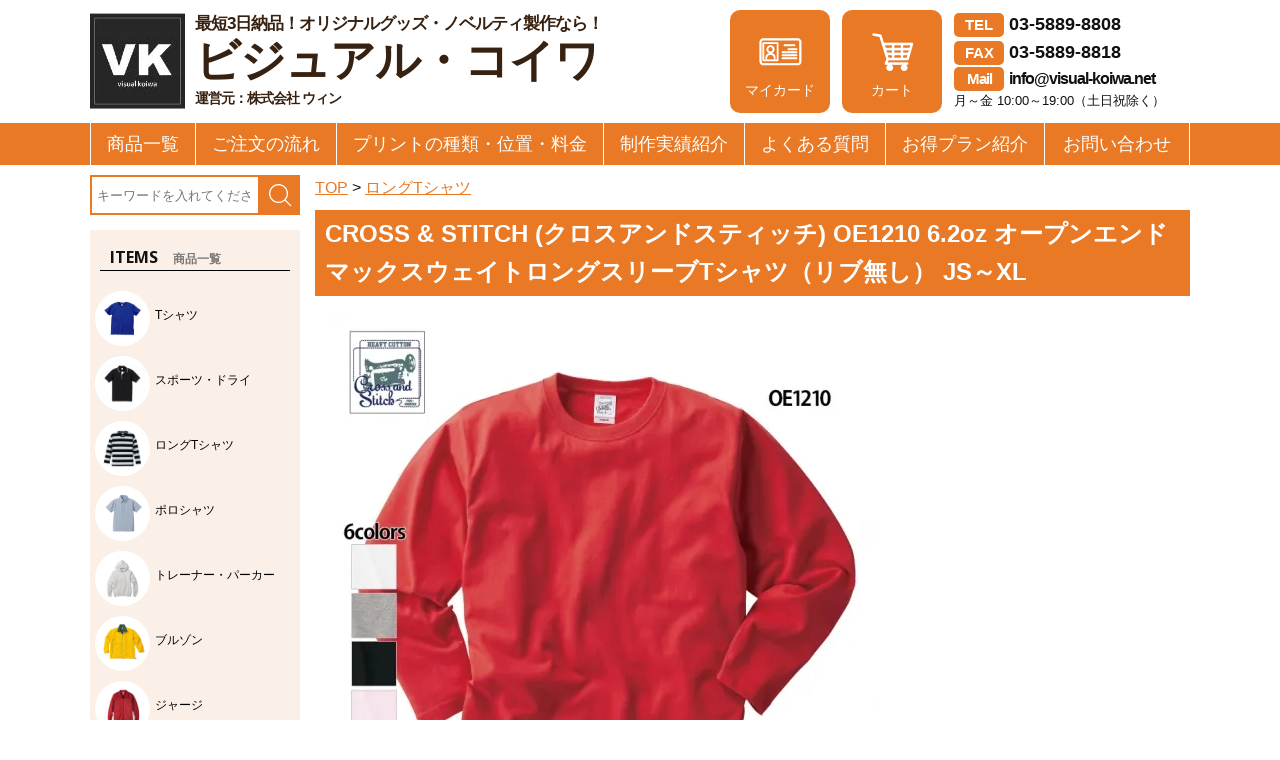

--- FILE ---
content_type: text/html; charset=EUC-JP
request_url: https://visual-koiwa.net/?pid=140809716
body_size: 13765
content:
<!DOCTYPE html PUBLIC "-//W3C//DTD XHTML 1.0 Transitional//EN" "http://www.w3.org/TR/xhtml1/DTD/xhtml1-transitional.dtd">
<html xmlns:og="http://ogp.me/ns#" xmlns:fb="http://www.facebook.com/2008/fbml" xmlns:mixi="http://mixi-platform.com/ns#" xmlns="http://www.w3.org/1999/xhtml" xml:lang="ja" lang="ja" dir="ltr">
<head>
<meta http-equiv="content-type" content="text/html; charset=euc-jp" />
<meta http-equiv="X-UA-Compatible" content="IE=edge,chrome=1" />
<title>CROSS &amp; STITCH (クロスアンドスティッチ) OE1210 6.2oz オープンエンド マックスウェイトロングスリーブTシャツ（リブ無し） JS～XL</title>
<meta name="Keywords" content="CROSS &amp; STITCH (クロスアンドスティッチ) OE1210 6.2oz オープンエンド マックスウェイトロングスリーブTシャツ（リブ無し） JS～XL,江戸川区Tシャツプリント,江戸川区プリントTシャツ,江戸川区Tシャツオリジナル,江戸川区オリジナルTシャツ,オリジナルｔシャツ,プリントｔシャツ,プリントオリジナルtシャツ,プリントTシャツ ,ｔシャツオリジナル激安,オリジナルプリントグッズ,ｔシャツオリジナルおすすめ,tシャツプリント持ち込み即日東京,オリジナルｔシャツ店舗東京,オリジナルｔシャツ作れる店,ｔシャツ即日店舗,東京Tシャツプリント,Tシャツオリジナル ,Tシャツプリント. 安い.オリジナルｔシャツ作成,オリジナルtシャツ 1枚から.パーカーオリジナル作成,トレーナーオリジナル,プリント作成,オリジナルポロシャツ,スタッフジャンパー名入れ,野球プリントｔシャツ,野球ｔシャツオーダー,地域密着 ," />
<meta name="Description" content="【Tシャツプリント利用者数日本一！】130種類のおすすめアイテムと85種類のカラーでオリジナルTシャツ、トートバッグ、タオルのプリントにオシャレで高品質なプリントが1枚から出来ます。チームTシャツやスタッフユニフォームなど、使用用途はさまざまな！イベント、スタッフ用、部活やサークルなどに最適！その他ドライTシャツ、綿Tシャツ、パーカーの選択、色々な印刷プリント方法をご提案をさせて頂きます。フルカラー対応・最短3営業日で発送。" />
<meta name="Author" content="渡辺雄" />
<meta name="Copyright" content="Tシャツプリント/オリジナルTシャツ/パーカープリント ノベルティやイベントにも｜全国各地：1枚~プリント作成承ります。【公式 ビジュアルコイワ】" />
<meta http-equiv="content-style-type" content="text/css" />
<meta http-equiv="content-script-type" content="text/javascript" />
<link rel="stylesheet" href="https://img02.shop-pro.jp/PA01170/795/css/21/index.css?cmsp_timestamp=20251226174759" type="text/css" />
<link rel="stylesheet" href="https://img02.shop-pro.jp/PA01170/795/css/21/product.css?cmsp_timestamp=20251226174759" type="text/css" />

<link rel="alternate" type="application/rss+xml" title="rss" href="https://visual-koiwa.net/?mode=rss" />
<link rel="alternate" media="handheld" type="text/html" href="https://visual-koiwa.net/?prid=140809716" />
<link rel="shortcut icon" href="https://img02.shop-pro.jp/PA01170/795/favicon.ico?cmsp_timestamp=20240523111231" />
<script type="text/javascript" src="//ajax.googleapis.com/ajax/libs/jquery/1.7.2/jquery.min.js" ></script>
<meta property="og:title" content="CROSS &amp; STITCH (クロスアンドスティッチ) OE1210 6.2oz オープンエンド マックスウェイトロングスリーブTシャツ（リブ無し） JS～XL" />
<meta property="og:description" content="【Tシャツプリント利用者数日本一！】130種類のおすすめアイテムと85種類のカラーでオリジナルTシャツ、トートバッグ、タオルのプリントにオシャレで高品質なプリントが1枚から出来ます。チームTシャツやスタッフユニフォームなど、使用用途はさまざまな！イベント、スタッフ用、部活やサークルなどに最適！その他ドライTシャツ、綿Tシャツ、パーカーの選択、色々な印刷プリント方法をご提案をさせて頂きます。フルカラー対応・最短3営業日で発送。" />
<meta property="og:url" content="https://visual-koiwa.net?pid=140809716" />
<meta property="og:site_name" content="オリジナルTシャツプリント ノベルティやイベントにも｜全国各地：3万円以上で即日送料無料【公式 ビジュアルコイワ】" />
<meta property="og:image" content="https://img02.shop-pro.jp/PA01170/795/product/140809716.jpg?cmsp_timestamp=20190227094303"/>
<meta property="og:type" content="product" />
<meta property="product:price:amount" content="1073" />
<meta property="product:price:currency" content="JPY" />
<meta property="product:product_link" content="https://visual-koiwa.net?pid=140809716" />
<!-- Global site tag (gtag.js) - Google Analytics -->
<script async src="https://www.googletagmanager.com/gtag/js?id=UA-57637570-1"></script>
<script>
  window.dataLayer = window.dataLayer || [];
  function gtag(){dataLayer.push(arguments);}
 gtag('set', 'linker', {'domains': ['visual-koiwa.net', 'shop-pro.jp']});
  gtag('js', new Date());

  gtag('config', 'UA-57637570-1');
  gtag('config', 'AW-996809407');
</script>

<script>
  var Colorme = {"page":"product","shop":{"account_id":"PA01170795","title":"\u30aa\u30ea\u30b8\u30ca\u30ebT\u30b7\u30e3\u30c4\u30d7\u30ea\u30f3\u30c8 \u30ce\u30d9\u30eb\u30c6\u30a3\u3084\u30a4\u30d9\u30f3\u30c8\u306b\u3082\uff5c\u5168\u56fd\u5404\u5730\uff1a3\u4e07\u5186\u4ee5\u4e0a\u3067\u5373\u65e5\u9001\u6599\u7121\u6599\u3010\u516c\u5f0f \u30d3\u30b8\u30e5\u30a2\u30eb\u30b3\u30a4\u30ef\u3011"},"basket":{"total_price":0,"items":[]},"customer":{"id":null},"inventory_control":"none","product":{"shop_uid":"PA01170795","id":140809716,"name":"CROSS & STITCH (\u30af\u30ed\u30b9\u30a2\u30f3\u30c9\u30b9\u30c6\u30a3\u30c3\u30c1) OE1210 6.2oz \u30aa\u30fc\u30d7\u30f3\u30a8\u30f3\u30c9 \u30de\u30c3\u30af\u30b9\u30a6\u30a7\u30a4\u30c8\u30ed\u30f3\u30b0\u30b9\u30ea\u30fc\u30d6T\u30b7\u30e3\u30c4\uff08\u30ea\u30d6\u7121\u3057\uff09 JS\uff5eXL","model_number":"(\u30af\u30ed\u30b9\u30a2\u30f3\u30c9\u30b9\u30c6\u30a3\u30c3\u30c1) OE1210","stock_num":null,"sales_price":975,"sales_price_including_tax":1073,"variants":[{"id":1,"option1_value":"01 \u30db\u30ef\u30a4\u30c8","option2_value":"JS(110)","title":"01 \u30db\u30ef\u30a4\u30c8\u3000\u00d7\u3000JS(110)","model_number":"","stock_num":null,"option_price":975,"option_price_including_tax":1073,"option_members_price":975,"option_members_price_including_tax":1073},{"id":2,"option1_value":"01 \u30db\u30ef\u30a4\u30c8","option2_value":"JM(130)","title":"01 \u30db\u30ef\u30a4\u30c8\u3000\u00d7\u3000JM(130)","model_number":"","stock_num":null,"option_price":975,"option_price_including_tax":1073,"option_members_price":975,"option_members_price_including_tax":1073},{"id":3,"option1_value":"01 \u30db\u30ef\u30a4\u30c8","option2_value":"JL(150)","title":"01 \u30db\u30ef\u30a4\u30c8\u3000\u00d7\u3000JL(150)","model_number":"","stock_num":null,"option_price":975,"option_price_including_tax":1073,"option_members_price":975,"option_members_price_including_tax":1073},{"id":4,"option1_value":"01 \u30db\u30ef\u30a4\u30c8","option2_value":"S","title":"01 \u30db\u30ef\u30a4\u30c8\u3000\u00d7\u3000S","model_number":"","stock_num":null,"option_price":975,"option_price_including_tax":1073,"option_members_price":975,"option_members_price_including_tax":1073},{"id":5,"option1_value":"01 \u30db\u30ef\u30a4\u30c8","option2_value":"M","title":"01 \u30db\u30ef\u30a4\u30c8\u3000\u00d7\u3000M","model_number":"","stock_num":null,"option_price":975,"option_price_including_tax":1073,"option_members_price":975,"option_members_price_including_tax":1073},{"id":6,"option1_value":"01 \u30db\u30ef\u30a4\u30c8","option2_value":"L","title":"01 \u30db\u30ef\u30a4\u30c8\u3000\u00d7\u3000L","model_number":"","stock_num":null,"option_price":975,"option_price_including_tax":1073,"option_members_price":975,"option_members_price_including_tax":1073},{"id":7,"option1_value":"01 \u30db\u30ef\u30a4\u30c8","option2_value":"XL","title":"01 \u30db\u30ef\u30a4\u30c8\u3000\u00d7\u3000XL","model_number":"","stock_num":null,"option_price":975,"option_price_including_tax":1073,"option_members_price":975,"option_members_price_including_tax":1073},{"id":8,"option1_value":"05 \u30d8\u30b6\u30fc\u30b0\u30ec\u30fc","option2_value":"JS(110)","title":"05 \u30d8\u30b6\u30fc\u30b0\u30ec\u30fc\u3000\u00d7\u3000JS(110)","model_number":"","stock_num":null,"option_price":975,"option_price_including_tax":1073,"option_members_price":975,"option_members_price_including_tax":1073},{"id":9,"option1_value":"05 \u30d8\u30b6\u30fc\u30b0\u30ec\u30fc","option2_value":"JM(130)","title":"05 \u30d8\u30b6\u30fc\u30b0\u30ec\u30fc\u3000\u00d7\u3000JM(130)","model_number":"","stock_num":null,"option_price":975,"option_price_including_tax":1073,"option_members_price":975,"option_members_price_including_tax":1073},{"id":10,"option1_value":"05 \u30d8\u30b6\u30fc\u30b0\u30ec\u30fc","option2_value":"JL(150)","title":"05 \u30d8\u30b6\u30fc\u30b0\u30ec\u30fc\u3000\u00d7\u3000JL(150)","model_number":"","stock_num":null,"option_price":975,"option_price_including_tax":1073,"option_members_price":975,"option_members_price_including_tax":1073},{"id":11,"option1_value":"05 \u30d8\u30b6\u30fc\u30b0\u30ec\u30fc","option2_value":"S","title":"05 \u30d8\u30b6\u30fc\u30b0\u30ec\u30fc\u3000\u00d7\u3000S","model_number":"","stock_num":null,"option_price":975,"option_price_including_tax":1073,"option_members_price":975,"option_members_price_including_tax":1073},{"id":12,"option1_value":"05 \u30d8\u30b6\u30fc\u30b0\u30ec\u30fc","option2_value":"M","title":"05 \u30d8\u30b6\u30fc\u30b0\u30ec\u30fc\u3000\u00d7\u3000M","model_number":"","stock_num":null,"option_price":975,"option_price_including_tax":1073,"option_members_price":975,"option_members_price_including_tax":1073},{"id":13,"option1_value":"05 \u30d8\u30b6\u30fc\u30b0\u30ec\u30fc","option2_value":"L","title":"05 \u30d8\u30b6\u30fc\u30b0\u30ec\u30fc\u3000\u00d7\u3000L","model_number":"","stock_num":null,"option_price":975,"option_price_including_tax":1073,"option_members_price":975,"option_members_price_including_tax":1073},{"id":14,"option1_value":"05 \u30d8\u30b6\u30fc\u30b0\u30ec\u30fc","option2_value":"XL","title":"05 \u30d8\u30b6\u30fc\u30b0\u30ec\u30fc\u3000\u00d7\u3000XL","model_number":"","stock_num":null,"option_price":975,"option_price_including_tax":1073,"option_members_price":975,"option_members_price_including_tax":1073},{"id":15,"option1_value":"09 \u30d6\u30e9\u30c3\u30af","option2_value":"JS(110)","title":"09 \u30d6\u30e9\u30c3\u30af\u3000\u00d7\u3000JS(110)","model_number":"","stock_num":null,"option_price":975,"option_price_including_tax":1073,"option_members_price":975,"option_members_price_including_tax":1073},{"id":16,"option1_value":"09 \u30d6\u30e9\u30c3\u30af","option2_value":"JM(130)","title":"09 \u30d6\u30e9\u30c3\u30af\u3000\u00d7\u3000JM(130)","model_number":"","stock_num":null,"option_price":975,"option_price_including_tax":1073,"option_members_price":975,"option_members_price_including_tax":1073},{"id":17,"option1_value":"09 \u30d6\u30e9\u30c3\u30af","option2_value":"JL(150)","title":"09 \u30d6\u30e9\u30c3\u30af\u3000\u00d7\u3000JL(150)","model_number":"","stock_num":null,"option_price":975,"option_price_including_tax":1073,"option_members_price":975,"option_members_price_including_tax":1073},{"id":18,"option1_value":"09 \u30d6\u30e9\u30c3\u30af","option2_value":"S","title":"09 \u30d6\u30e9\u30c3\u30af\u3000\u00d7\u3000S","model_number":"","stock_num":null,"option_price":975,"option_price_including_tax":1073,"option_members_price":975,"option_members_price_including_tax":1073},{"id":19,"option1_value":"09 \u30d6\u30e9\u30c3\u30af","option2_value":"M","title":"09 \u30d6\u30e9\u30c3\u30af\u3000\u00d7\u3000M","model_number":"","stock_num":null,"option_price":975,"option_price_including_tax":1073,"option_members_price":975,"option_members_price_including_tax":1073},{"id":20,"option1_value":"09 \u30d6\u30e9\u30c3\u30af","option2_value":"L","title":"09 \u30d6\u30e9\u30c3\u30af\u3000\u00d7\u3000L","model_number":"","stock_num":null,"option_price":975,"option_price_including_tax":1073,"option_members_price":975,"option_members_price_including_tax":1073},{"id":21,"option1_value":"09 \u30d6\u30e9\u30c3\u30af","option2_value":"XL","title":"09 \u30d6\u30e9\u30c3\u30af\u3000\u00d7\u3000XL","model_number":"","stock_num":null,"option_price":975,"option_price_including_tax":1073,"option_members_price":975,"option_members_price_including_tax":1073},{"id":22,"option1_value":"69 \u30cd\u30a4\u30d3\u30fc","option2_value":"JS(110)","title":"69 \u30cd\u30a4\u30d3\u30fc\u3000\u00d7\u3000JS(110)","model_number":"","stock_num":null,"option_price":975,"option_price_including_tax":1073,"option_members_price":975,"option_members_price_including_tax":1073},{"id":23,"option1_value":"69 \u30cd\u30a4\u30d3\u30fc","option2_value":"JM(130)","title":"69 \u30cd\u30a4\u30d3\u30fc\u3000\u00d7\u3000JM(130)","model_number":"","stock_num":null,"option_price":975,"option_price_including_tax":1073,"option_members_price":975,"option_members_price_including_tax":1073},{"id":24,"option1_value":"69 \u30cd\u30a4\u30d3\u30fc","option2_value":"JL(150)","title":"69 \u30cd\u30a4\u30d3\u30fc\u3000\u00d7\u3000JL(150)","model_number":"","stock_num":null,"option_price":975,"option_price_including_tax":1073,"option_members_price":975,"option_members_price_including_tax":1073},{"id":25,"option1_value":"69 \u30cd\u30a4\u30d3\u30fc","option2_value":"S","title":"69 \u30cd\u30a4\u30d3\u30fc\u3000\u00d7\u3000S","model_number":"","stock_num":null,"option_price":975,"option_price_including_tax":1073,"option_members_price":975,"option_members_price_including_tax":1073},{"id":26,"option1_value":"69 \u30cd\u30a4\u30d3\u30fc","option2_value":"M","title":"69 \u30cd\u30a4\u30d3\u30fc\u3000\u00d7\u3000M","model_number":"","stock_num":null,"option_price":975,"option_price_including_tax":1073,"option_members_price":975,"option_members_price_including_tax":1073},{"id":27,"option1_value":"69 \u30cd\u30a4\u30d3\u30fc","option2_value":"L","title":"69 \u30cd\u30a4\u30d3\u30fc\u3000\u00d7\u3000L","model_number":"","stock_num":null,"option_price":975,"option_price_including_tax":1073,"option_members_price":975,"option_members_price_including_tax":1073},{"id":28,"option1_value":"69 \u30cd\u30a4\u30d3\u30fc","option2_value":"XL","title":"69 \u30cd\u30a4\u30d3\u30fc\u3000\u00d7\u3000XL","model_number":"","stock_num":null,"option_price":975,"option_price_including_tax":1073,"option_members_price":975,"option_members_price_including_tax":1073},{"id":29,"option1_value":"46 \u30b9\u30fc\u30d1\u30fc\u30ec\u30c3\u30c9","option2_value":"JS(110)","title":"46 \u30b9\u30fc\u30d1\u30fc\u30ec\u30c3\u30c9\u3000\u00d7\u3000JS(110)","model_number":"","stock_num":null,"option_price":975,"option_price_including_tax":1073,"option_members_price":975,"option_members_price_including_tax":1073},{"id":30,"option1_value":"46 \u30b9\u30fc\u30d1\u30fc\u30ec\u30c3\u30c9","option2_value":"JM(130)","title":"46 \u30b9\u30fc\u30d1\u30fc\u30ec\u30c3\u30c9\u3000\u00d7\u3000JM(130)","model_number":"","stock_num":null,"option_price":975,"option_price_including_tax":1073,"option_members_price":975,"option_members_price_including_tax":1073},{"id":31,"option1_value":"46 \u30b9\u30fc\u30d1\u30fc\u30ec\u30c3\u30c9","option2_value":"JL(150)","title":"46 \u30b9\u30fc\u30d1\u30fc\u30ec\u30c3\u30c9\u3000\u00d7\u3000JL(150)","model_number":"","stock_num":null,"option_price":975,"option_price_including_tax":1073,"option_members_price":975,"option_members_price_including_tax":1073},{"id":32,"option1_value":"46 \u30b9\u30fc\u30d1\u30fc\u30ec\u30c3\u30c9","option2_value":"S","title":"46 \u30b9\u30fc\u30d1\u30fc\u30ec\u30c3\u30c9\u3000\u00d7\u3000S","model_number":"","stock_num":null,"option_price":975,"option_price_including_tax":1073,"option_members_price":975,"option_members_price_including_tax":1073},{"id":33,"option1_value":"46 \u30b9\u30fc\u30d1\u30fc\u30ec\u30c3\u30c9","option2_value":"M","title":"46 \u30b9\u30fc\u30d1\u30fc\u30ec\u30c3\u30c9\u3000\u00d7\u3000M","model_number":"","stock_num":null,"option_price":975,"option_price_including_tax":1073,"option_members_price":975,"option_members_price_including_tax":1073},{"id":34,"option1_value":"46 \u30b9\u30fc\u30d1\u30fc\u30ec\u30c3\u30c9","option2_value":"L","title":"46 \u30b9\u30fc\u30d1\u30fc\u30ec\u30c3\u30c9\u3000\u00d7\u3000L","model_number":"","stock_num":null,"option_price":975,"option_price_including_tax":1073,"option_members_price":975,"option_members_price_including_tax":1073},{"id":35,"option1_value":"46 \u30b9\u30fc\u30d1\u30fc\u30ec\u30c3\u30c9","option2_value":"XL","title":"46 \u30b9\u30fc\u30d1\u30fc\u30ec\u30c3\u30c9\u3000\u00d7\u3000XL","model_number":"","stock_num":null,"option_price":975,"option_price_including_tax":1073,"option_members_price":975,"option_members_price_including_tax":1073},{"id":36,"option1_value":"41 \u30d5\u30ed\u30b9\u30c8\u30d4\u30f3\u30af","option2_value":"JS(110)","title":"41 \u30d5\u30ed\u30b9\u30c8\u30d4\u30f3\u30af\u3000\u00d7\u3000JS(110)","model_number":"","stock_num":null,"option_price":975,"option_price_including_tax":1073,"option_members_price":975,"option_members_price_including_tax":1073},{"id":37,"option1_value":"41 \u30d5\u30ed\u30b9\u30c8\u30d4\u30f3\u30af","option2_value":"JM(130)","title":"41 \u30d5\u30ed\u30b9\u30c8\u30d4\u30f3\u30af\u3000\u00d7\u3000JM(130)","model_number":"","stock_num":null,"option_price":975,"option_price_including_tax":1073,"option_members_price":975,"option_members_price_including_tax":1073},{"id":38,"option1_value":"41 \u30d5\u30ed\u30b9\u30c8\u30d4\u30f3\u30af","option2_value":"JL(150)","title":"41 \u30d5\u30ed\u30b9\u30c8\u30d4\u30f3\u30af\u3000\u00d7\u3000JL(150)","model_number":"","stock_num":null,"option_price":975,"option_price_including_tax":1073,"option_members_price":975,"option_members_price_including_tax":1073},{"id":39,"option1_value":"41 \u30d5\u30ed\u30b9\u30c8\u30d4\u30f3\u30af","option2_value":"S","title":"41 \u30d5\u30ed\u30b9\u30c8\u30d4\u30f3\u30af\u3000\u00d7\u3000S","model_number":"","stock_num":null,"option_price":975,"option_price_including_tax":1073,"option_members_price":975,"option_members_price_including_tax":1073},{"id":40,"option1_value":"41 \u30d5\u30ed\u30b9\u30c8\u30d4\u30f3\u30af","option2_value":"M","title":"41 \u30d5\u30ed\u30b9\u30c8\u30d4\u30f3\u30af\u3000\u00d7\u3000M","model_number":"","stock_num":null,"option_price":975,"option_price_including_tax":1073,"option_members_price":975,"option_members_price_including_tax":1073},{"id":41,"option1_value":"41 \u30d5\u30ed\u30b9\u30c8\u30d4\u30f3\u30af","option2_value":"L","title":"41 \u30d5\u30ed\u30b9\u30c8\u30d4\u30f3\u30af\u3000\u00d7\u3000L","model_number":"","stock_num":null,"option_price":975,"option_price_including_tax":1073,"option_members_price":975,"option_members_price_including_tax":1073},{"id":42,"option1_value":"41 \u30d5\u30ed\u30b9\u30c8\u30d4\u30f3\u30af","option2_value":"XL","title":"41 \u30d5\u30ed\u30b9\u30c8\u30d4\u30f3\u30af\u3000\u00d7\u3000XL","model_number":"","stock_num":null,"option_price":975,"option_price_including_tax":1073,"option_members_price":975,"option_members_price_including_tax":1073}],"category":{"id_big":1265776,"id_small":0},"groups":[],"members_price":975,"members_price_including_tax":1073}};

  (function() {
    function insertScriptTags() {
      var scriptTagDetails = [];
      var entry = document.getElementsByTagName('script')[0];

      scriptTagDetails.forEach(function(tagDetail) {
        var script = document.createElement('script');

        script.type = 'text/javascript';
        script.src = tagDetail.src;
        script.async = true;

        if( tagDetail.integrity ) {
          script.integrity = tagDetail.integrity;
          script.setAttribute('crossorigin', 'anonymous');
        }

        entry.parentNode.insertBefore(script, entry);
      })
    }

    window.addEventListener('load', insertScriptTags, false);
  })();
</script>
<script async src="https://zen.one/analytics.js"></script>
</head>
<body>
<meta name="colorme-acc-payload" content="?st=1&pt=10029&ut=140809716&at=PA01170795&v=20260120021003&re=&cn=ac951302c97bf727bd73efb18dd659f2" width="1" height="1" alt="" /><script>!function(){"use strict";Array.prototype.slice.call(document.getElementsByTagName("script")).filter((function(t){return t.src&&t.src.match(new RegExp("dist/acc-track.js$"))})).forEach((function(t){return document.body.removeChild(t)})),function t(c){var r=arguments.length>1&&void 0!==arguments[1]?arguments[1]:0;if(!(r>=c.length)){var e=document.createElement("script");e.onerror=function(){return t(c,r+1)},e.src="https://"+c[r]+"/dist/acc-track.js?rev=3",document.body.appendChild(e)}}(["acclog001.shop-pro.jp","acclog002.shop-pro.jp"])}();</script><!DOCTYPE html>
<html lang="ja">
<head>
	<meta charset="UTF-8">
	<meta name="viewport" content="width=device-width, initial-scale=1.0">
	<meta http-equiv="X-UA-Compatible" content="ie=edge">
	<title>オリジナルTシャツプリント ノベルティやイベントにも｜全国各地：3万円以上で即日送料無料【公式 ビジュアルコイワ】</title>
	<link rel="stylesheet" href="https://img02.shop-pro.jp/PA01170/795/css/6/index.css?cmsp_timestamp=20150915172758" type="text/css" />
	<link rel="stylesheet" href="https://img02.shop-pro.jp/PA01170/795/css/6/top.css?cmsp_timestamp=20150915172758" type="text/css" />
	<link rel="stylesheet" href="ＣＳＳ編集.css" type="text/css" />
	<link rel="alternate" type="application/rss+xml" title="rss" href="https://visual-koiwa.net/?mode=rss" />
	<link rel="alternate" media="handheld" type="text/html" href="https://visual-koiwa.net/" />
	<link rel="shortcut icon" href="https://img02.shop-pro.jp/PA01170/795/favicon.ico?cmsp_timestamp=20150819190307" />
	<link rel="stylesheet" href="https://maxcdn.bootstrapcdn.com/font-awesome/4.3.0/css/font-awesome.min.css">

	<link href="https://fonts.googleapis.com/css?family=Open+Sans:400,700&display=swap" rel="stylesheet">
	<script type='text/javascript' src="//ajax.googleapis.com/ajax/libs/jquery/1.7.2/jquery.min.js"></script>

	
	<link rel="stylesheet" href="https://img.shop-pro.jp/tmpl_js/87/slick.css">
	<link rel="stylesheet" href="https://img.shop-pro.jp/tmpl_js/87/slick-theme.css">
	<script src="https://img.shop-pro.jp/tmpl_js/87/slick.min.js"></script>
	<script>if (!yext) {
  	window.yCookieOptInQ = window.yCookieOptInQ || [];
    window.yPixelOptInQ = window.yPixelOptInQ || [];var yext = {'cookie': { 'optIn': function() { window.yCookieOptInQ.push(arguments); } },'pixel': { 'optIn': function() { window.yPixelOptInQ.push(arguments); } }};}
  yext.pixel.optIn(true);
	</script>
	<script async src="https://knowledgetags.yextapis.com/embed?key=OVm9lRabDzZVZCzNXfixBScKsKMHdUbO0JUGFDjOX_Hr41j-8TgMFRTx1aQ0DdDR&account_id=me&entity_id=1&locale=ja&v=20210504" type="text/javascript"></script>
</head>
<body ontouchstart="">
<section id="headTop">
	<header class="pc">
		<div>
			<h1>
				<a href="/" class="brand">
					<img src="https://img02.shop-pro.jp/PA01170/795/etc/brand_logo.jpg?cmsp_timestamp=20220215162646" alt="Visual Koiwa">
					<span>最短3日納品！オリジナルグッズ・ノベルティ製作なら！</span>ビジュアル・コイワ<br>
					<span class="company_name">運営元：株式会社 ウィン</span>
				</a>
			</h1>
			<div>
				<a href="https://secure.shop-pro.jp/?tid=8&shop_id=PA01170795&tmpl_type=52&mode=myaccount" class="header_btn_mycard">
					<img src="https://img02.shop-pro.jp/PA01170/795/etc/header_mycard_icon.png?cmsp_timestamp=20220224184908" alt="マイカードボタン">マイカード
				</a>
				<a href="https://visual-koiwa.net/cart/proxy/basket?shop_id=PA01170795&shop_domain=visual-koiwa.net">
					<img src="https://img02.shop-pro.jp/PA01170/795/etc/header_cart_icon.png?cmsp_timestamp=20220215162632" alt="カートボタン">カート
				</a>
				<p class="contact_number ttc"><span>TEL</span>03-5889-8808</p>
				<p class="contact_number ttc"><span>FAX</span>03-5889-8818</p>
				<p class="contact_mail ttc"><span>Mail</span>info@visual-koiwa.net</p>
				<p>月～金 10:00～19:00（土日祝除く）</p>
			</div>
		</div>
		<nav>
			<ul>
				<li>
					<p>商品一覧</p>
					<ul class="container">
						<li><a href="/?mode=cate&cbid=1258637&csid=0">Tシャツ</a></li>
						<li><a href="/?mode=cate&cbid=1999628&csid=0">スポーツ・ドライ</a></li>
						<li><a href="/?mode=cate&cbid=1265776&csid=0">ロングTシャツ</a></li>
						<li><a href="/?mode=cate&cbid=1258645&csid=0">ポロシャツ</a></li>
						<li><a href="/?mode=cate&cbid=1258651&csid=0">トレーナー・パーカー</a></li>
						<li><a href="/?mode=cate&cbid=1258653&csid=0">ブルゾン</a></li>
						<li><a href="/?mode=cate&cbid=1258656&csid=0">ジャージ</a></li>
						<li><a href="/?mode=cate&cbid=1258658&csid=0">レディース</a></li>
						<li><a href="/?mode=cate&cbid=1258665&csid=0">キッズ</a></li>
						<li><a href="/?mode=cate&cbid=1258668&csid=0">キャップ</a></li>
						<li><a href="/?mode=cate&cbid=1371036&csid=0">ボトム</a></li>
						<li><a href="/?mode=cate&cbid=1377785&csid=0">バッグ</a></li>
						<li><a href="/?mode=cate&cbid=1377786&csid=0">タオル・ハンドタオル</a></li>
						<li><a href="/?mode=cate&cbid=1377788&csid=0">エプロン</a></li>
						<li><a href="/?mode=cate&cbid=1377789&csid=0">インポートウェア</a></li>
						<li><a href="/?mode=cate&cbid=1377790&csid=0">記念品</a></li>
						<li><a href="/?mode=cate&cbid=1371033&csid=0">イベント</a></li>
						<li><a href="/?mode=cate&cbid=1995610&csid=0">作業服・ユニフォーム</a></li>
					</ul>
				</li>
				<li><a href="https://visual-koiwa.net/?mode=f1">ご注文の流れ</a></li>
				<li>
					<a href="https://visual-koiwa.net/?mode=f2">プリントの種類・位置・料金</a>
					<ul class="container">
						<li><a href="/?mode=f2#print_type">プリントの種類</a></li>
						<li><a href="/?mode=f2#print_position">プリントの位置</a></li>
						<li><a href="/?mode=f2#print_price">プリントの料金</a></li>
						<li><a href="https://visual-koiwa.net/?mode=f9">フォント・カラー・生地見本</a></li>
					</ul>
				</li>
				<li><a href="https://visual-koiwa.net/?mode=f10">制作実績紹介</a></li>
				<li><a href="https://visual-koiwa.net/?mode=f4">よくある質問</a></li>
				<li>
					<a href="/?mode=f18">お得プラン紹介</a>
					<ul class="container">
						<li><a href="/?mode=f12">法人様・大口注文</a></li>
						<li><a href="https://visual-koiwa.net/?mode=f5">学生割パック</a></li>
						<li><a href="https://visual-koiwa.net/?mode=f6">卒業・卒園記念プラン</a></li>
						<li><a href="https://visual-koiwa.net/?mode=f7">江戸川区応援プラン</a></li>
						
					</ul>
				</li>
				<li><a href="https://4130.shop-pro.jp/customer/inquiries/new">お問い合わせ</a></li>
			</ul>
		</nav>
	</header>
</section>
<div class="l-header sp">
	
	<div class="l-drawer">
		<input class="l-drawer__checkbox" id="drawerCheckbox" type="checkbox" >
		
		<label class="l-drawer__icon" for="drawerCheckbox">
			<span class="l-drawer__icon-parts"></span>
		</label>
		
		<label class="l-drawer__overlay" for="drawerCheckbox"></label>
		
		<nav class="l-drawer__menu">
			<div class="header_contact">
				<p class="contact_number ttc"><span>TEL</span>03-5889-8808</p>
				<p class="contact_number ttc"><span>FAX</span>03-5889-8818</p>
				<p class="contact_mail"><span>Mail</span>info@visual-koiwa.net</p>
				<p class="business_hours">月～金 10:00&#12316;19:00（土日祝除く）</p>
			</div>
			<div class="loginArea">
								
				<!--<strong>｜会員専用ページ</strong>
				<br />-->
				 <a href="https://visual-koiwa.net/?mode=login&shop_back_url=https%3A%2F%2Fvisual-koiwa.net%2F">ログイン</a> 											</div>
			<ul class="iconArea">
				<li class="iconBtn re_mail"><a href="https://secure.shop-pro.jp/?tid=8&shop_id=PA01170795&tmpl_type=51&mode=inq"></a><span>お問い合わせ</span></li>
				<li class="iconBtn re_mycard"><a href="https://secure.shop-pro.jp/?tid=8&shop_id=PA01170795&tmpl_type=52&mode=myaccount"></a><span>マイカード</span></li>
				<li class="iconBtn re_cart"><a href="https://visual-koiwa.net/cart/proxy/basket?shop_id=PA01170795&shop_domain=visual-koiwa.net"></a><span>カート</span></li>
			</ul>
			<div class="menuArea mt35">
				<storong class="sp-ttl01">MENU</storong>
				<ul class="mt15">
					<li><a href="http://visual-koiwa.net/">ホーム</a></li>
					<li><a href="https://visual-koiwa.net/?mode=f1">ご注文の流れ</a></li>
					<li><a href="/?mode=f19">お支払い方法、送料</a></li>
					<li><a href="https://visual-koiwa.net/?mode=f4">よくある質問</a></li>
					<li><a href="https://visual-koiwa.net/?mode=f2">プリントの種類・位置・料金</a></li>
					<li><a href="https://visual-koiwa.net/?mode=f9">フォント・カラー・生地見本</a></li>
					<li><a href="/?mode=f21">洗濯時の注意点</a></li>
					<li><a href="https://visual-koiwa.net/?mode=f10">制作実績紹介</a></li>
					<li><a href="/?mode=f18">お得プラン紹介</a></li>
					<li><a href="/?mode=f17">株式会社ウィンについて</a></li>
					<li><a href="https://ameblo.jp/kohaponpon/" target="_blank">スタッフブログ</a></li>
					<li><a href="/?mode=f20">グーグル・口コミのお願い</a></li>
					<li><a href="https://visual-koiwa.net/?mode=privacy">プライバシーポリシー</a></li>
					<li><a href="https://visual-koiwa.net/?mode=sk">特定商取引法に基づく表示</a></li>
				</ul>
			</div>
			
			<div class="items_nav mt35">
				<strong class="sp-ttl02">ITEMS<span>商品一覧</span></strong>
				<div class="categories">
					<ul>
						<li><a href="/?mode=cate&cbid=1258637&csid=0"><img src="https://img02.shop-pro.jp/PA01170/795/etc/nav_item01_3x.png" alt=""><span>Tシャツ</span></a></li>
						<li><a href="/?mode=cate&cbid=1999628&csid=0"><img src="https://img02.shop-pro.jp/PA01170/795/etc/nav_item02_3x.png" alt=""><span>スポーツ・ドライ</span></a></li>
						<li><a href="/?mode=cate&cbid=1265776&csid=0"><img src="https://img02.shop-pro.jp/PA01170/795/etc/nav_item03_3x.png" alt=""><span>ロングTシャツ</span></a></li>
						<li><a href="/?mode=cate&cbid=1258645&csid=0"><img src="https://img02.shop-pro.jp/PA01170/795/etc/nav_item04_3x.png" alt=""><span>ポロシャツ</span></a></li>
						<li><a href="/?mode=cate&cbid=1258651&csid=0"><img src="https://img02.shop-pro.jp/PA01170/795/etc/nav_item05_3x.png" alt=""><span class="line02">トレーナー・<br>パーカー</span></a></li>
						<li><a href="/?mode=cate&cbid=1258653&csid=0"><img src="https://img02.shop-pro.jp/PA01170/795/etc/nav_item06_3x.png" alt=""><span>ブルゾン</span></a></li>
						<li><a href="/?mode=cate&cbid=1258656&csid=0"><img src="https://img02.shop-pro.jp/PA01170/795/etc/nav_item07_3x.png" alt=""><span>ジャージ</span></a></li>
						<li><a href="/?mode=cate&cbid=1258658&csid=0"><img src="https://img02.shop-pro.jp/PA01170/795/etc/nav_item08_3x.png" alt=""><span>レディース</span></a></li>
						<li><a href="/?mode=cate&cbid=1258665&csid=0"><img src="https://img02.shop-pro.jp/PA01170/795/etc/nav_item09_3x.png" alt=""><span>キッズ</span></a></li>
						<li><a href="/?mode=cate&cbid=1258668&csid=0"><img src="https://img02.shop-pro.jp/PA01170/795/etc/nav_item10_3x.png" alt=""><span>キャップ</span></a></li>
						<li><a href="/?mode=cate&cbid=1371036&csid=0"><img src="https://img02.shop-pro.jp/PA01170/795/etc/nav_item11_3x.png" alt=""><span>ボトム</span></a></li>
						<li><a href="/?mode=cate&cbid=1377785&csid=0"><img src="https://img02.shop-pro.jp/PA01170/795/etc/nav_item12_3x.png" alt=""><span>バッグ</span></a></li>
						<li><a href="/?mode=cate&cbid=1377786&csid=0"><img src="https://img02.shop-pro.jp/PA01170/795/etc/nav_item13_3x.png" alt=""><span class="line02">タオル・<br>ハンドタオル</span></a></li>
						<li><a href="/?mode=cate&cbid=1377788&csid=0"><img src="https://img02.shop-pro.jp/PA01170/795/etc/nav_item14_3x.png" alt=""><span>エプロン</span></a></li>
						<li><a href="/?mode=cate&cbid=1377789&csid=0"><img src="https://img02.shop-pro.jp/PA01170/795/etc/nav_item15_3x.png" alt=""><span>インポートウェア</span></a></li>
						<li><a href="/?mode=cate&cbid=1377790&csid=0"><img src="https://img02.shop-pro.jp/PA01170/795/etc/nav_item16_3x.png" alt=""><span>記念品</span></a></li>
						<li><a href="/?mode=cate&cbid=1371033&csid=0"><img src="https://img02.shop-pro.jp/PA01170/795/etc/nav_item17_3x.png" alt=""><span>イベント</span></a></li>
						<li><a href="/?mode=cate&cbid=1995610&csid=0"><img src="https://img02.shop-pro.jp/PA01170/795/etc/nav_item18_3x.png" alt=""><span class="line02">作業服・<br>ユニフォーム</span></a></li>
					</ul>
				</div>
			</div>
			
		</nav>
		<div class="drawer_menu_txt">メニュー</div>
	</div>
	
</div>

<section id="headTopSp" class="sp">
	<h1>			
		<a href="/" class="brand">
			<img src="https://img02.shop-pro.jp/PA01170/795/etc/brand_logo.jpg?cmsp_timestamp=20220215162646" alt="Visual Koiwa">ビジュアル・コイワ
		</a>
	</h1>			
	<div class="header_contact">
		<p class="contact_number ttc"><span>TEL</span>03-5889-8808</p>
		<p class="contact_number ttc"><span>FAX</span>03-5889-8818</p>
		<p>月～金 10:00&#12316;19:00（土日祝除く）</p>
	</div>
</section>


<main>
	<div id="leftContents" class="pc">
		<div class="searchArea">
			<form action="https://visual-koiwa.net/" method="GET" id="search">
				<input type="hidden" name="mode" value="srh">
				<div class="posi">
					<p class="keywordArea"><input type="text" name="keyword" placeholder="キーワードを入れてください"></p>
					<p class="submitArea"><input type="submit" value="検索"></p>
				</div>
			</form>
		</div>
		
		<div class="leftCate mt15">
			<strong class="left_ttl">ITEMS<span>商品一覧</span></strong>
			<nav class="categories">
				<ul>
					<li><a href="/?mode=cate&cbid=1258637&csid=0"><img src="https://img02.shop-pro.jp/PA01170/795/etc/nav_item01.png" alt=""><span>Tシャツ</span></a></li>
					<li><a href="/?mode=cate&cbid=1999628&csid=0"><img src="https://img02.shop-pro.jp/PA01170/795/etc/nav_item02.png" alt=""><span>スポーツ・ドライ</span></a></li>
					<li><a href="/?mode=cate&cbid=1265776&csid=0"><img src="https://img02.shop-pro.jp/PA01170/795/etc/nav_item03.png" alt=""><span>ロングTシャツ</span></a></li>
					<li><a href="/?mode=cate&cbid=1258645&csid=0"><img src="https://img02.shop-pro.jp/PA01170/795/etc/nav_item04.png" alt=""><span>ポロシャツ</span></a></li>
					<li><a href="/?mode=cate&cbid=1258651&csid=0"><img src="https://img02.shop-pro.jp/PA01170/795/etc/nav_item05.png" alt=""><span>トレーナー・パーカー</span></a></li>
					<li><a href="/?mode=cate&cbid=1258653&csid=0"><img src="https://img02.shop-pro.jp/PA01170/795/etc/nav_item06.png" alt=""><span>ブルゾン</span></a></li>
					<li><a href="/?mode=cate&cbid=1258656&csid=0"><img src="https://img02.shop-pro.jp/PA01170/795/etc/nav_item07.png" alt=""><span>ジャージ</span></a></li>
					<li><a href="/?mode=cate&cbid=1258658&csid=0"><img src="https://img02.shop-pro.jp/PA01170/795/etc/nav_item08.png" alt=""><span>レディース</span></a></li>
					<li><a href="/?mode=cate&cbid=1258665&csid=0"><img src="https://img02.shop-pro.jp/PA01170/795/etc/nav_item09.png" alt=""><span>キッズ</span></a></li>
					<li><a href="/?mode=cate&cbid=1258668&csid=0"><img src="https://img02.shop-pro.jp/PA01170/795/etc/nav_item10.png" alt=""><span>キャップ</span></a></li>
					<li><a href="/?mode=cate&cbid=1371036&csid=0"><img src="https://img02.shop-pro.jp/PA01170/795/etc/nav_item11.png" alt=""><span>ボトム</span></a></li>
					<li><a href="/?mode=cate&cbid=1377785&csid=0"><img src="https://img02.shop-pro.jp/PA01170/795/etc/nav_item12.png" alt=""><span>バッグ</span></a></li>
					<li><a href="/?mode=cate&cbid=1377786&csid=0"><img src="https://img02.shop-pro.jp/PA01170/795/etc/nav_item13.png" alt=""><span>タオル・ハンドタオル</span></a></li>
					<li><a href="/?mode=cate&cbid=1377788&csid=0"><img src="https://img02.shop-pro.jp/PA01170/795/etc/nav_item14.png" alt=""><span>エプロン</span></a></li>
					<li><a href="/?mode=cate&cbid=1377789&csid=0"><img src="https://img02.shop-pro.jp/PA01170/795/etc/nav_item15.png" alt=""><span>インポートウェア</span></a></li>
					<li><a href="/?mode=cate&cbid=1377790&csid=0"><img src="https://img02.shop-pro.jp/PA01170/795/etc/nav_item16.png" alt=""><span>記念品</span></a></li>
					<li><a href="/?mode=cate&cbid=1371033&csid=0"><img src="https://img02.shop-pro.jp/PA01170/795/etc/nav_item17.png" alt=""><span>イベント</span></a></li>
					<li><a href="/?mode=cate&cbid=1995610&csid=0"><img src="https://img02.shop-pro.jp/PA01170/795/etc/nav_item18.png" alt=""><span>作業服・ユニフォーム</span></a></li>
				</ul>
			</nav>
		</div>
		
		<ul class="leftBottom mt15">
			<li class="leftBtn"><a href="/?mode=f19">お支払方法、送料</a></li>
			<li class="leftBtn left_long_ttl"><a href="https://visual-koiwa.net/?mode=f9">フォント・カラー<br />・生地見本</a></li>
			<li class="leftBtn left_long_ttl"><a href="https://visual-koiwa.net/?mode=f2">プリントの<br>種類・位置・料金</a></li>
			<li class="leftBtn left_long_ttl"><a href="/?mode=f17">株式会社ウィンに<br />ついて</a></li>
			<li class="leftBtn"><a href="https://ameblo.jp/kohaponpon/" target="_blank">スタッフブログ</a></li>
			<li class="leftBtn left_long_ttl"><a href="/?mode=f20">グーグル・口コミの<br />お願い</a></li>
			<li class="leftBtn"><a href="https://visual-koiwa.net/customer/signup/new">新規会員登録</a></li>
			<li class="leftBtn"><a href="https://secure.shop-pro.jp/?mode=mailmaga&shop_id=PA01170795">メルマガ登録解除</a></li>
			<li class="leftBtn"><a href="https://secure.shop-pro.jp/?tid=8&shop_id=PA01170795&tmpl_type=51&mode=inq">お問い合わせ</a></li>
		</ul>
	</div>
	

	
		<section id="mainContents">
		


<p class="topicpath">

<a href="./">TOP</a>
 &gt;
<a href='?mode=cate&cbid=1265776&csid=0'>ロングTシャツ</a>
<br />

</p>



<section>
<h2>CROSS & STITCH (クロスアンドスティッチ) OE1210 6.2oz オープンエンド マックスウェイトロングスリーブTシャツ（リブ無し） JS～XL</h2>
<form name="product_form" method="post" action="https://visual-koiwa.net/cart/proxy/basket/items/add">

	
	 <img src="https://img02.shop-pro.jp/PA01170/795/product/140809716.jpg?cmsp_timestamp=20190227094303"
		class="large" /><br /> 	

	
	<br /><span style="font-size:x-large;">CROSS & STITCH (クロスアンドスティッチ) OE1210 6.2oz オープンエンド マックスウェイトロングスリーブTシャツ（リブ無し） JS～XL<br />
</span><br />
<br />
<span style="font-size:large;">クロススティッチ/OE1210/マックスウェイト長袖Ｔシャツはオープンエンド糸使用の長袖Ｔシャツです。<br />
<br />
生地にコシがあり、サラっとした風合いが特徴のオープンエンド糸を使用した袖リブなし長袖Tシャツです。<br />
<br />
リングスパン糸の綿生地に比べ、吸汗・速乾に優れています。 ※袖リブなし<br />
<br />
●生地厚4：薄い ・・・☆・ 厚い<br />
●サイズ：JS～4XL<br />
●全カラー：5色<br />
●素材：綿100％<br />
●3XL、4XLはホワイトとブラックのみ<br />
●原産国：中国</span><br />
<br />
<span style="font-size:medium;"><br />
<span style="color:#0000FF">【オリジナルプリントウエアーＴシャツ等も制作承っております】<br />
<br />
■激安Ｔシャツ問屋オリジナルプリントビジュアルコイワでは1枚から、小ロット・大ロット問わずプリント・刺繍・転写加工を承っております。<br />
お気軽にご相談ください。<br />
■ウエアーは日本人サイズ規格となります。普段着ているサイズが目安です。<br />
■ウエアーの価格は(税込)です。<br />
■無地ウエアー購入可<br />
■【男女兼用】<br />
■※画像の色は、お使いのPC環境モニタの設定等によって若干異なる場合があります。<br />
※各、商品により、代引き決済が不可の商品も含まれます。<br />
※この商品は、ご注文後のキャンセル・返品・交換ができませんので、ご注意下さいませ。<br />
※この商品はメーカーからのお取り寄せ商品です。 メーカーの在庫は常に流動的であるため<br />
ご注文完了後にご注文商品が欠品する場合がございます。<br />
あらかじめご了承くださいませ。 当店よりその場合「商品欠品のお知らせをメール又はご連絡」<br />
をさせていただいております。</span></span>

	<table class="order-tbl">
		
		<tr>
			<th width="150">販売価格</th>
			<td>  975円(税込1,073円)<br /> 			</td>
		</tr>

				<tr>
			<th>オリジナルプリントを<br>希望される方</th>
			<td>
				<a href="//img02.shop-pro.jp/PA01170/795/etc/fax.gif" target="_blank">
					<img src="https://img02.shop-pro.jp/PA01170/795/etc/botan.jpg" border="0" />
				</a>
				<p style="font-size:12px;">
					ご注文書に必要事項をご入力いただき、ファックスでご注文ください。<br>
					ご質問等ございましたら、<a href="https://secure.shop-pro.jp/?mode=inq&shop_id=PA01170795">こちらからお問い合わせ</a>、またはお気軽にお電話ください。
				</p>
			</td>
		</tr>
		<tr>
			<th>無地を希望される方</th>
			<td>
				<form name="product_form" method="post" action="https://secure.shop-pro.jp/?mode=cart_inn">
					購入数：<input type="text" name="product_num" value="1" size="1" /><br>
											カラー：<select name="option1">
								<option label="01 ホワイト" value="70973686,0">01 ホワイト</option>
<option label="05 ヘザーグレー" value="70973686,1">05 ヘザーグレー</option>
<option label="09 ブラック" value="70973686,2">09 ブラック</option>
<option label="69 ネイビー" value="70973686,3">69 ネイビー</option>
<option label="46 スーパーレッド" value="70973686,4">46 スーパーレッド</option>
<option label="41 フロストピンク" value="70973686,5">41 フロストピンク</option>

						</select><br>
											サイズ：<select name="option2">
								<option label="JS(110)" value="70973687,0">JS(110)</option>
<option label="JM(130)" value="70973687,1">JM(130)</option>
<option label="JL(150)" value="70973687,2">JL(150)</option>
<option label="S" value="70973687,3">S</option>
<option label="M" value="70973687,4">M</option>
<option label="L" value="70973687,5">L</option>
<option label="XL" value="70973687,6">XL</option>

						</select><br>
										<input type="submit" value="カートに入れる" />
					<input type="hidden" name="product_id" value="12345678" />
					<input type="hidden" name="user_hash" value="" />
					<input type="hidden" name="members_hash" value="" />
					<input type="hidden" name="shop_id" value="PA01234567" />
					<input type="hidden" name="members_id" value="" />
					<input type="hidden" name="back_url" value="/" />
				</form>
			</td>
		</tr>
		<tr>
			<th>共有する</th>
			<td>
				<p>
					<iframe
						src="https://www.facebook.com/plugins/like.php?href=http://visual-koiwa.net&amp;layout=button_count&amp;width=170&amp;height=21&amp;send=true&amp;show_faces=true&amp;action=like&amp;colorscheme=light&amp;font"
						scrolling="no" frameborder="0"
						style="border: none; overflow: hidden; width: 170px; height: 21px;"
						allowtransparency="true"></iframe><a href="https://twitter.com/share" class="twitter-share-button" data-url="http://visual-koiwa.net" data-text="(クロスアンドスティッチ) OE1210｜ビジュアルコイワ" data-lang="ja">ツイート</a>
					<script>
						!function(d, s, id) {
							var js, fjs = d.getElementsByTagName(s)[0], p = /^http:/
									.test(d.location) ? 'http' : 'https';
							if (!d.getElementById(id)) {
								js = d.createElement(s);
								js.id = id;
								js.src = p + '://platform.twitter.com/widgets.js';
								fjs.parentNode.insertBefore(js, fjs);
							}
						}(document, 'script', 'twitter-wjs');
					</script>
				</p>
			</td>
		</tr>
		<tr>
			<th>型番</th>
			<td>(クロスアンドスティッチ) OE1210</td>
		</tr>
		
		
		
<!--
				<tr>
			<th>購入数</th>
			<td style="padding: 0px 5px;">
				<table border="0" cellpadding="0" cellspacing="0">
					<tr>

						<td style="padding: 0px;"></td>

						<td style="padding: 0px;">
							<div style="width: 15px;">
								<a href="javascript:f_change_num2(document.product_form.product_num,'1',1,null);"><img src="https://img.shop-pro.jp/common/nup.gif"></a>
								<a href="javascript:f_change_num2(document.product_form.product_num,'0',1,null);"><img src="https://img.shop-pro.jp/common/ndown.gif"></a>
							</div>
						</td>

						<td style="padding: 0px;"></td>
					</tr>
				</table>
			</td>
		</tr>
		-->

	</table>

	  ・<a
		href="javascript:gf_OpenNewWindow('?mode=opt&pid=140809716','option','width=600:height=500');">オプションの価格詳細はコチラ</a>  
	
	   <br /> <strong><a href="https://4130.shop-pro.jp/customer/products/140809716/inquiries/new">この商品のお見積もり・お問い合わせはこちら</a></strong><br />
	<a href="mailto:?subject=%E3%80%90%E3%82%AA%E3%83%AA%E3%82%B8%E3%83%8A%E3%83%ABT%E3%82%B7%E3%83%A3%E3%83%84%E3%83%97%E3%83%AA%E3%83%B3%E3%83%88%20%E3%83%8E%E3%83%99%E3%83%AB%E3%83%86%E3%82%A3%E3%82%84%E3%82%A4%E3%83%99%E3%83%B3%E3%83%88%E3%81%AB%E3%82%82%EF%BD%9C%E5%85%A8%E5%9B%BD%E5%90%84%E5%9C%B0%EF%BC%9A3%E4%B8%87%E5%86%86%E4%BB%A5%E4%B8%8A%E3%81%A7%E5%8D%B3%E6%97%A5%E9%80%81%E6%96%99%E7%84%A1%E6%96%99%E3%80%90%E5%85%AC%E5%BC%8F%20%E3%83%93%E3%82%B8%E3%83%A5%E3%82%A2%E3%83%AB%E3%82%B3%E3%82%A4%E3%83%AF%E3%80%91%E3%80%91%E3%81%AE%E3%80%8CCROSS%20%26%20STITCH%20%28%E3%82%AF%E3%83%AD%E3%82%B9%E3%82%A2%E3%83%B3%E3%83%89%E3%82%B9%E3%83%86%E3%82%A3%E3%83%83%E3%83%81%29%20OE1210%206.2oz%20%E3%82%AA%E3%83%BC%E3%83%97%E3%83%B3%E3%82%A8%E3%83%B3%E3%83%89%20%E3%83%9E%E3%83%83%E3%82%AF%E3%82%B9%E3%82%A6%E3%82%A7%E3%82%A4%E3%83%88%E3%83%AD%E3%83%B3%E3%82%B0%E3%82%B9%E3%83%AA%E3%83%BC%E3%83%96T%E3%82%B7%E3%83%A3%E3%83%84%EF%BC%88%E3%83%AA%E3%83%96%E7%84%A1%E3%81%97%EF%BC%89%20JS%E3%80%9CXL%E3%80%8D%E3%81%8C%E3%81%8A%E3%81%99%E3%81%99%E3%82%81%E3%81%A7%E3%81%99%EF%BC%81&body=%0D%0A%0D%0A%E2%96%A0%E5%95%86%E5%93%81%E3%80%8CCROSS%20%26%20STITCH%20%28%E3%82%AF%E3%83%AD%E3%82%B9%E3%82%A2%E3%83%B3%E3%83%89%E3%82%B9%E3%83%86%E3%82%A3%E3%83%83%E3%83%81%29%20OE1210%206.2oz%20%E3%82%AA%E3%83%BC%E3%83%97%E3%83%B3%E3%82%A8%E3%83%B3%E3%83%89%20%E3%83%9E%E3%83%83%E3%82%AF%E3%82%B9%E3%82%A6%E3%82%A7%E3%82%A4%E3%83%88%E3%83%AD%E3%83%B3%E3%82%B0%E3%82%B9%E3%83%AA%E3%83%BC%E3%83%96T%E3%82%B7%E3%83%A3%E3%83%84%EF%BC%88%E3%83%AA%E3%83%96%E7%84%A1%E3%81%97%EF%BC%89%20JS%E3%80%9CXL%E3%80%8D%E3%81%AEURL%0D%0Ahttps%3A%2F%2Fvisual-koiwa.net%2F%3Fpid%3D140809716%0D%0A%0D%0A%E2%96%A0%E3%82%B7%E3%83%A7%E3%83%83%E3%83%97%E3%81%AEURL%0Ahttps%3A%2F%2Fvisual-koiwa.net%2F">この商品を友達に教える</a><br /> <a
		href="https://visual-koiwa.net/?mode=cate&cbid=1265776&csid=0">買い物を続ける</a><br />  <br />
	<input type="hidden" name="user_hash" value="9d62c92b6fce10ac0d4a8bf4aeb291dd"><input type="hidden" name="members_hash" value="9d62c92b6fce10ac0d4a8bf4aeb291dd"><input type="hidden" name="shop_id" value="PA01170795"><input type="hidden" name="product_id" value="140809716"><input type="hidden" name="members_id" value=""><input type="hidden" name="back_url" value="https://visual-koiwa.net/?pid=140809716"><input type="hidden" name="reference_token" value="1876b6a9e9ef49fdb1656006f1e70990"><input type="hidden" name="shop_domain" value="visual-koiwa.net">

</form>


<p id="sk_link_other">
	<a href="https://visual-koiwa.net/?mode=sk">&raquo;&nbsp;特定商取引法に基づく表記 (返品など)</a>
</p>


	
              <a href="https://img02.shop-pro.jp/PA01170/795/product/140809716_o1.jpg?cmsp_timestamp=20190227094303" class="cloud-zoom-gallery" title="" rel="useZoom: 'zoom1', smallImage: ' https://img02.shop-pro.jp/PA01170/795/product/140809716_o1.jpg?cmsp_timestamp=20190227094303' ">
      <img class="zoom-tiny-image" src="https://img02.shop-pro.jp/PA01170/795/product/140809716_o1.jpg?cmsp_timestamp=20190227094303" />
      </a>
                <a href="https://img02.shop-pro.jp/PA01170/795/product/140809716_o2.jpg?cmsp_timestamp=20190227094303" class="cloud-zoom-gallery" title="" rel="useZoom: 'zoom1', smallImage: ' https://img02.shop-pro.jp/PA01170/795/product/140809716_o2.jpg?cmsp_timestamp=20190227094303' ">
      <img class="zoom-tiny-image" src="https://img02.shop-pro.jp/PA01170/795/product/140809716_o2.jpg?cmsp_timestamp=20190227094303" />
      </a>
                <a href="https://img02.shop-pro.jp/PA01170/795/product/140809716_o3.jpg?cmsp_timestamp=20190227094303" class="cloud-zoom-gallery" title="" rel="useZoom: 'zoom1', smallImage: ' https://img02.shop-pro.jp/PA01170/795/product/140809716_o3.jpg?cmsp_timestamp=20190227094303' ">
      <img class="zoom-tiny-image" src="https://img02.shop-pro.jp/PA01170/795/product/140809716_o3.jpg?cmsp_timestamp=20190227094303" />
      </a>
                                                                                                                                                                                                                                                                                          	







</section>		
					<section class="history-wrap mt50">
				<h3 class="main-ttl03">最近チェックした商品</h3>
				<div class="history-inner mt15">
									</div>
				
			</section>
			</section>
	
</main>
<section id="inquiry">
	<h2>お問い合わせ</h2>
	<p>
		商品の関するご相談、お見積もりなどお気軽にお問い合わせください。<br>
		電話受付：10:00～19:00（土日祝除く）
	</p>
	<div class="contents inquiry_method">
		<div class="inquiry_tel">
			<p><img src="https://img02.shop-pro.jp/PA01170/795/etc/icon_inquiry_tel.png?cmsp_timestamp=20220215192736" alt="お電話・FAXでのお問い合わせ アイコン">お電話・FAXでのお問い合わせ</p>
			<p>
				TEL：<span class="ttc">03-5889-8808</span><br>
				FAX：<span class="ttc">03-5889-8818</span>
			</p>
		</div>
		<div class="inquiry_mail">
			<p><img src="https://img02.shop-pro.jp/PA01170/795/etc/icon_inquiry_mail.png?cmsp_timestamp=20220215192756" alt="メールでのお問い合わせ アイコン">メールでのお問い合わせ</p>
			<a href="https://4130.shop-pro.jp/customer/inquiries/new">お問い合わせはこちらから</a>
		</div>
		<div class="inquiry_line">
			<p><img src="https://img02.shop-pro.jp/PA01170/795/etc/icon_inquiry_line.png?cmsp_timestamp=20220215192806" alt="LINEでのお問い合わせ アイコン">LINEでのお問い合わせ</p>
			<a href="https://line.me/R/ti/p/%40lpa5086k" target="_blank">お問い合わせはこちらから</a>
		</div>
	</div>
</section>

<footer>
	<div>
		<a href="/" class="brand">
			<img src="https://img02.shop-pro.jp/PA01170/795/etc/footer_logo.jpg?cmsp_timestamp=20220215200215" alt="ビジュアル・コイワ ロゴ">
			<span>オリジナルプリントアパレル・グッズ販売 ビジュアル・コイワ</span>株式会社ウィン
		</a>
		<div class="sns_icon">
			<a href="https://www.facebook.com/v.koiwa" target="_blank"><img src="https://img02.shop-pro.jp/PA01170/795/etc/icon_facebook.png?cmsp_timestamp=20220215200028" alt="Facebookアイコン"></a>
			<a href="https://x.com/visualkoiwa" target="_blank"><img src="https://img02.shop-pro.jp/PA01170/795/etc_base64/aWNvbl94.png?cmsp_timestamp=20241030165704" alt="X（旧Twitter）アイコン"></a>
			<a href="https://www.instagram.com/visualkoiwa/" target="_blank"><img src="https://img02.shop-pro.jp/PA01170/795/etc/icon_instagram.png?cmsp_timestamp=20220215200043" alt="Instagramアイコン"></a>
			<a href="https://line.me/R/ti/p/%40lpa5086k" target="_blank"><img src="https://img02.shop-pro.jp/PA01170/795/etc/icon_line.png?cmsp_timestamp=20220215200056" alt="LINEアイコン"></a>
		</div>
		<address>〒133-0051
			<span>東京都江戸川区北小岩3-26-2<a href="https://g.page/visualkoiwa?share" target="_blank">MAP</a></span>
		</address>
		<div class="footer_item_list">
			<p>アイテムカテゴリ一覧</p>
			<ul>
				<li><a href="/?mode=cate&cbid=1258637&csid=0">Tシャツ</a></li>
				<li><a href="/?mode=cate&cbid=1999628&csid=0">スポーツ・ドライ</a></li>
				<li><a href="/?mode=cate&cbid=1265776&csid=0">ロングTシャツ</a></li>
				<li><a href="/?mode=cate&cbid=1258645&csid=0">ポロシャツ</a></li>
				<li><a href="/?mode=cate&cbid=1258651&csid=0">トレーナー・パーカー</a></li>
				<li><a href="/?mode=cate&cbid=1258653&csid=0">ブルゾン</a></li>
				<li><a href="/?mode=cate&cbid=1258656&csid=0">ジャージ</a></li>
				<li><a href="/?mode=cate&cbid=1258658&csid=0">レディース</a></li>
				<li><a href="/?mode=cate&cbid=1258665&csid=0">キッズ</a></li>
				<li><a href="/?mode=cate&cbid=1258668&csid=0">キャップ</a></li>
				<li><a href="/?mode=cate&cbid=1371036&csid=0">ボトム</a></li>
				<li><a href="/?mode=cate&cbid=1377785&csid=0">バッグ</a></li>
				<li><a href="/?mode=cate&cbid=1377786&csid=0">タオル・ハンドタオル</a></li>
				<li><a href="/?mode=cate&cbid=1377788&csid=0">エプロン</a></li>
				<li><a href="/?mode=cate&cbid=1377789&csid=0">インポートウェア</a></li>
				<li><a href="/?mode=cate&cbid=1377790&csid=0">記念品</a></li>
				<li><a href="/?mode=cate&cbid=1371033&csid=0">イベント</a></li>
				<li><a href="/?mode=cate&cbid=1995610&csid=0">作業服・ユニフォーム</a></li>
			</ul>
		</div>
		<div class="footer_plan_list">
			<p>お得プラン紹介</p>
			<ul>
				<li><a href="/?mode=f12">法人様・大口注文</a></li>
				<li><a href="https://visual-koiwa.net/?mode=f5">学生割パック</a></li>
				<li><a href="https://visual-koiwa.net/?mode=f6">卒業・卒園記念プラン</a></li>
				<li><a href="https://visual-koiwa.net/?mode=f7">江戸川区応援プラン</a></li>
				
			</ul>
		</div>
		<div class="other_page_list">
			<a href="https://visual-koiwa.net/?mode=f1">ご注文の流れ</a><br>
			<a href="/?mode=f19">お支払い方法、送料</a><br>
			<a href="https://visual-koiwa.net/?mode=f4">よくある質問</a><br>
			<a href="https://visual-koiwa.net/?mode=f2">プリントの種類・位置・料金</a><br>
			<a href="https://visual-koiwa.net/?mode=f9">フォント・カラー・生地見本</a><br>
			<a href="/?mode=f21">洗濯時の注意点</a><br>
			<a href="https://visual-koiwa.net/?mode=f10">制作実績紹介</a><br>
			<a href="/?mode=f17">株式会社ウィンについて</a><br>
			<a href="https://ameblo.jp/kohaponpon/" target="_blank">スタッフブログ</a><br>
			<a href="/?mode=f20">グーグル・口コミのお願い</a><br>
			<a href="https://visual-koiwa.net/?mode=privacy">プライバシーポリシー</a><br>
			<a href="https://visual-koiwa.net/?mode=sk">特定商取引法に基づく表示</a><br>
		</div>
	</div>
	<p class="copyright">visual koiwa. Copyright (C) 2005-2022 All Rights Reserved.</p>
	<a href="#" class="to_top">TOP</a>
</footer>


<script>
	$(function() {
		if(document.URL.match(/#/)) {
			$(window).bind("load", function(){
				var target = location.hash;
				var position = $(target).offset().top -68;
				$('body,html').animate( { scrollTop:position }, 800, 'swing');
				return false;
			});
		}
		$('a[href*=#]').click(function() {
			var speed = 1200; 
			var href= $(this).attr("href");
			var target = $(href == "#" || href == "" ? 'html' : '#'+href.split('#')[1]);
			var position = target.offset().top -68;
			$('body,html').animate( { scrollTop:position }, 800, 'swing');
			return false;
		});
	});
</script>

<script type="text/javascript">
	$(function() {
		// windowWidth
		var windowWidth = $(window).width();
		var windowSm = 640;
		if (windowWidth <= windowSm ) {
			$('.ttc').each(function() {
				var str = $(this).html();
				$(this).html($('<a>').attr('href', 'tel:' + $(this).text().replace(/-/g, '')).append(str + '</a>'));
			
			});
		}

		// #region footer_buttons
			var chk_toTop_disp = function(e) {
				if($(window).scrollTop() >= 100) {
					$('footer .to_top').addClass('active');
				}else{
					$('footer .to_top').removeClass('active');
				}
			}
			$(window).scroll(chk_toTop_disp);
			chk_toTop_disp();
			// toTop click
			$('footer .to_top').click(function() {
				$('html,body').animate({ scrollTop: 0 }, 1200);
			});
		// #endregion

		if (windowWidth <= windowSm ) {
			$(".open_menu").on("click", function() {
				if($("a.open_contact").hasClass("active")) {
					$('.contact_about').fadeToggle();
					$("a.open_contact").removeClass("active");
				}
				$(this).toggleClass("menu_active");
				$("header nav").fadeToggle();
			});
			$("header nav li a").on("click", function() {
				if($(this).next("ul").length){
					if($(".menu_dropdown").length){
						$(this).toggleClass('menu_dropdown');
						$(".menu_dropdown").next('ul').slideUp();
						$(this).next('ul').slideToggle();
						$(".menu_dropdown").removeClass('menu_dropdown');
						$(this).toggleClass('menu_dropdown');
					}else{
						$(this).toggleClass('menu_dropdown');
						$(this).next('ul').slideToggle();
					}
					return false;
				}
			});
			$('main').on('touchstart ',function() {
				if($("a.open_menu").hasClass("menu_active")) {
					$('header nav').fadeToggle();
					$("a.open_menu").removeClass("menu_active");
				}
				if($("a.open_contact").hasClass("active")) {
					$('.contact_about').fadeToggle();
					$("a.open_contact").removeClass("active");
				}
			});
		}else{
			var nav = $('header nav'),
			offset = nav.offset();
			if(offset) {
				$(window).scroll(function () {
					if($(window).scrollTop() > offset.top) {
						nav.addClass('fixed');
					}else{
						nav.removeClass('fixed');
					}
				});	
			}
			
			$("header nav ul li").hover(function() {
				$(this).children('ul').stop().slideDown("fast");
			}, function() {
				$(this).children('ul').stop().slideUp("fast");
			});
		}
	});
</script>
<script type="text/javascript">
	$(function() {
		$('#visual').slick({
			autoplay: true,
			dots: true,
			arrows: true,
			autoplaySpeed:2200,
			infinite: true,
			centerMode: true,
			variableWidth: true,
			responsive: [{
				breakpoint: 640,
				settings: {
					arrows: false,
					variableWidth: false,
					centerMode: false,
				}
			}]
		
		});
		$('#template_items .item_thumbnail').slick({
			autoplay: true,
			autoplaySpeed:2200,
			infinite: true,
			variableWidth: true,
			responsive: [{
				breakpoint: 640,
				settings: {
					arrows: false,
					variableWidth: false,
					centerMode: false,
				}
			}]
		});

	});
</script>
<script type="text/javascript">
	$.getJSONP = function(url,callback,param) {
		return $.ajax({
			url: url,
			scriptCharset: "utf-8",
			dataType: "jsonp",
			success: callback
		})
	}
	$.getJSONP("https://www.loops.ne.jp/win-display-rss-feed.php", onDataHandler)
	function onDataHandler(response) {
		if(response.out != null){
			$("#news-blog").append(response.out);
		}
	}
</script>
	
</body>
</html><script type="text/javascript" src="https://visual-koiwa.net/js/cart.js" ></script>
<script type="text/javascript" src="https://visual-koiwa.net/js/async_cart_in.js" ></script>
<script type="text/javascript" src="https://visual-koiwa.net/js/product_stock.js" ></script>
<script type="text/javascript" src="https://visual-koiwa.net/js/js.cookie.js" ></script>
<script type="text/javascript" src="https://visual-koiwa.net/js/favorite_button.js" ></script>
</body></html>

--- FILE ---
content_type: text/javascript; charset=EUC-JP
request_url: https://www.loops.ne.jp/win-display-rss-feed.php?callback=jQuery17208949240625411761_1768842604994&_=1768842605490
body_size: 455
content:
jQuery17208949240625411761_1768842604994({"out":"<li><p>2025\u5e7403\u670831\u65e5<a href=\"https:\/\/ameblo.jp\/kohaponpon\/entry-12892038818.html\" target=\"_blank\">\u6c5f\u6238\u5ddd\u533a\u306eT\u30b7\u30e3\u30c4\u30d7\u30ea\u30f3\u30c8\u306a\u3089\u6fc0\u5b89\u306e\u30d3\u30b8\u30e5\u30a2\u30eb\u30b3\u30a4\u30ef\u306b\u304a\u4efb\u305b\u304f\u3060\u3055\u3044\uff01<\/a><\/p><\/li><li><p>2025\u5e7402\u670812\u65e5<a href=\"https:\/\/ameblo.jp\/kohaponpon\/entry-12886153654.html\" target=\"_blank\">\u696d\u754c\u6700\u5b89\u5024\/\u6fc0\u5b89\/\u683c\u5b89\/Printstar \u30d7\u30ea\u30f3\u30c8\u30b9\u30bf\u30fc \u30ec\u30b8\u30e3\u30fc\u30c8\u30fc\u30c8 00784-TBG<\/a><\/p><\/li><li><p>2025\u5e7402\u670802\u65e5<a href=\"https:\/\/ameblo.jp\/kohaponpon\/entry-12884872258.html\" target=\"_blank\">\u30d6\u30eb\u30be\u30f3\u30b8\u30e3\u30f3\u30d1\u30fc \u30d7\u30ea\u30f3\u30c8\/\u523a\u7e4d\/\u540d\u5165\u308c\/\u304a\u4efb\u305b\u304f\u3060\u3055\u3044<\/a><\/p><\/li><li><p>2024\u5e7406\u670812\u65e5<a href=\"https:\/\/ameblo.jp\/kohaponpon\/entry-12855866638.html\" target=\"_blank\">YouTube YouTuber\u30aa\u30ea\u30b8\u30ca\u30eb\u8ca9\u58f2\u7528\u30d7\u30ea\u30f3\u30c8T\u30b7\u30e3\u30c4 \u4f5c\u6210<\/a><\/p><\/li><li><p>2024\u5e7404\u670804\u65e5<a href=\"https:\/\/ameblo.jp\/kohaponpon\/entry-12847045283.html\" target=\"_blank\">\u30aa\u30ea\u30b8\u30ca\u30ebT\u30b7\u30e3\u30c4\u30d7\u30ea\u30f3\u30c8\u696d\u8005\u304a\u3059\u3059\u30819\u9078\u306b\u9078\u3070\u308c\u307e\u3057\u305f\u3002<\/a><\/p><\/li>"})